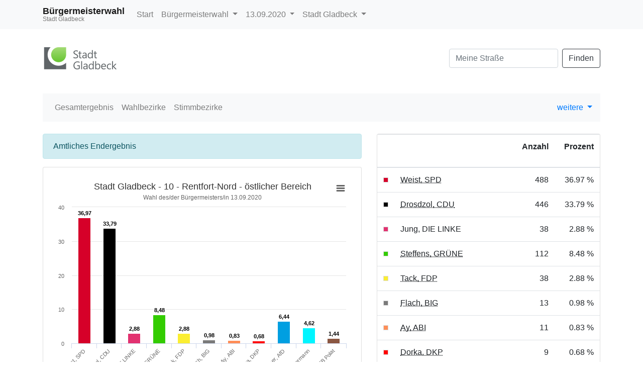

--- FILE ---
content_type: text/html
request_url: https://wahlen.gkd-re.net/20200913/05562014/html5/Buergermeisterwahl_NRW_144_Wahlbezirk_10__RentfortNord__oestlicher_Bereich.html
body_size: 3514
content:
<!DOCTYPE html>
<html lang="de"><head><meta name="viewport" content="width=device-width, initial-scale=1.0"> <title>B&uuml;rgermeisterwahl - RVR-Wahl / Kommunalwahlen 2020 Gladbeck - Wahlbezirk 10 - Rentfort-Nord - &ouml;stlicher Bereich</title><meta http-equiv='X-UA-Compatible' content='IE=9'>
<meta http-equiv='Content-Type' content='text/html;charset=utf-8'><meta http-equiv='expires' content='Mon, 26 Jul 1997 05:00:00 GMT'>
<meta http-equiv='cache-control' content='no-cache, must-revalidate'>
<meta http-equiv='pragma' content='no-cache'>
<link rel="SHORTCUT ICON" href="img/favicon.png" type="image/x-icon">
<link rel="icon" href="img/favicon.png" type="image/x-icon">
<link type="image/x-icon" href="img/favicon.png"/>
<script type="text/javascript" src="js/jquery.js"></script><link rel="stylesheet" type="text/css" href="css/bootstrap.min.css"><script type="text/javascript" src="js/bootstrap.min.js"></script><script type="text/javascript" src="js/charts/highcharts.js"></script><script type="text/javascript" src="js/charts/highcharts-more.js"></script><script type="text/javascript" src="js/charts/modules/exporting.js"></script><script type="text/javascript" src="js/Highchart.language.js"></script><script type="text/javascript" src="js/charts/map.js"></script><link rel="stylesheet" type="text/css" href="css/main.css"><script type="text/javascript" src="js/main.js"></script></head><body><!-- behoerde='Stadt Gladbeck'&termin='13.09.2020'&wahl='RVR-Wahl / Kommunalwahlen'&favName='RVR-Wahl / Kommunalwahlen Gladbeck (13.09.2020) - Übersicht' -->
<nav class="navbar navbar-light fixed-top bg-light navbar-expand-lg"  role="navigation" ><div class="container" ><div class="navbar-brand" ><div class="header_title" >B&uuml;rgermeisterwahl</div><div class="header_subtitle" >Stadt Gladbeck</div></div><button class="navbar-toggler"  type="button"  data-toggle="collapse"  data-target="#mainMenu"  aria-controls="mainMenu"  aria-expanded="false"  aria-label="Navigation auf/zuklappen" ><span class="navbar-toggler-icon" ></span></button><div class="navbar-collapse collapse"  id="mainMenu" ><ul class="navbar-nav mr-auto" ><li class="nav-item" ><a href="index.html"  class="nav-link" >Start</a></li><li class="nav-item dropdown" ><a data-toggle="dropdown"  href="#"  class="nav-link dropdown-toggle" >B&uuml;rgermeisterwahl <span class="caret" ></span></a><div class="dropdown-menu" ><a href="index.html"  class="dropdown-item" >Wahlen&uuml;bersicht</a><div class="dropdown-divider" ></div><a href="RVRWahl_fuer_Mitgliedsgemeinden_162_Gemeinde_Stadt_Gladbeck.html"  class="dropdown-item " >RVR-Wahl </a><a href="Landratswahl_NRW_142_Gemeinde_Stadt_Gladbeck.html"  class="dropdown-item " >Landratswahl </a><a href="Landratstichwahl_NRW_247_Gemeinde_Stadt_Gladbeck.html"  class="dropdown-item " >Landratsstichwahl </a><a href="Kreistagswahl_NRW_143_Gemeinde_Stadt_Gladbeck.html"  class="dropdown-item " >Kreistagswahl </a><a href="Buergermeisterwahl_NRW_144_Gemeinde_Stadt_Gladbeck.html"  class="dropdown-item active" >B&uuml;rgermeisterwahl </a><a href="Buergermeisterstichwahl_NRW_248_Gemeinde_Stadt_Gladbeck.html"  class="dropdown-item " >B&uuml;rgermeisterstichwahl </a><a href="Ratswahl_NRW_145_Gemeinde_Stadt_Gladbeck.html"  class="dropdown-item " >Ratswahl </a></div></li><li class="nav-item dropdown" ><a data-toggle="dropdown"  href="#"  class="dropdown-toggle nav-link" >13.09.2020 <span class="caret" ></span></a><div class="dropdown-menu" ><a href="../../../05562014/index.html"  class="dropdown-item" >Termin &auml;ndern</a><div class="dropdown-divider" ></div><a href="Buergermeisterstichwahl_NRW_248_Gemeinde_Stadt_Gladbeck.html"  class="dropdown-item" >27.09.2020 </a></div></li><li class="nav-item dropdown" ><a data-toggle="dropdown"  href="#"  class="nav-link dropdown-toggle" >Stadt Gladbeck <span class="caret" ></span></a><div class="dropdown-menu" ><a href="http://wahlen.votemanager.de/"  class="dropdown-item" >Beh&ouml;rde &auml;ndern</a><div class="dropdown-divider" ></div><a href="http://www.gladbeck.de"  target="_blank"  class="dropdown-item" >zur Homepage</a><a href="../../05562000/html5/index.html"  class="dropdown-item" >zum Kreis Recklinghausen</a></div></li></ul></div></div></nav><div class="container"  role="main" ><p><div class="row align-items-center mb-4" ><div class="col-auto mr-auto" ><a href="http://www.gladbeck.de"  target="_blank" ><img src="logo.png"  alt="Logo"  title="Logo"  class="img-fluid" ></a></div><div class="col-auto" ><form method="GET"  autocomplete="off"  accept-charset="UTF-8"  action="Wahllokaluebersicht.html"  class="form-inline" ><input type="text"  name="str"  placeholder="Meine Stra&szlig;e"  class="form-control mr-sm-2" ><button type="submit"  class="btn btn-outline-dark" >Finden</button></form></div></div>
<div class="row" ><div class="col-md-12" ><div id="newsbox" ></div></div></div>
</p><nav class="navbar navbar-light bg-light navbar-expand-lg mb-4"  role="navigation" ><div class="navbar-brand d-block d-lg-none" >Ergebnis</div><button class="navbar-toggler"  type="button"  data-toggle="collapse"  data-target="#submenu"  aria-controls="submenu"  aria-expanded="false"  aria-label="Navigation auf/zuklappen" ><span class="navbar-toggler-icon" ></span></button><div class="navbar-collapse collapse"  id="submenu" ><ul class="navbar-nav mr-auto" ><li class="nav-item " ><a href="Buergermeisterwahl_NRW_144_Gemeinde_Stadt_Gladbeck.html"  class="nav-link" >Gesamtergebnis</a></li><li class="nav-item " ><a href="Buergermeisterwahl_NRW_144_Uebersicht_wahlb.html"  class="nav-link" >Wahlbezirke</a></li><li class="nav-item " ><a href="Buergermeisterwahl_NRW_144_Uebersicht_stbz.html"  class="nav-link" >Stimmbezirke</a></li><li class="nav-item dropdown" ></li></ul><ul class="navbar-nav" ><li class="dropdown" ><a data-toggle="dropdown"  href="#"  class="dropdown-toggle" >weitere <span class="caret" ></span></a><div class="dropdown-menu" ><a href="Open-Data-Buergermeisterwahl-NRW1443.csv"  class="dropdown-item"  target="_blank" ><i class="glyphicon glyphicon-book" ></i> 'Open Data'-CSV: Gemeinde-Ergebnis</a><a href="Open-Data-Buergermeisterwahl-NRW1445.csv"  class="dropdown-item"  target="_blank" ><i class="glyphicon glyphicon-book" ></i> 'Open Data'-CSV: &Uuml;bersicht &uuml;ber Wahlbezirke</a><a href="Open-Data-Buergermeisterwahl-NRW1446.csv"  class="dropdown-item"  target="_blank" ><i class="glyphicon glyphicon-book" ></i> 'Open Data'-CSV: &Uuml;bersicht &uuml;ber Stimmbezirke</a><a href="Wahlbuch.pdf"  target="_blank"  class="dropdown-item" ><i class="glyphicon glyphicon-book" ></i> Wahlbuch (PDF)</a></div></li></ul></div></nav>
<div class="row" ><div class="col-md-7" ><div id="ergebnisStatus"  class="alert alert-info"  style="display:none" ></div>
<div class="card panel-default mb-4" ><div class="card-body " ><div id="wahlbgrafik66501"  class="darstellung-saeulendiagramm"  style="min-width: 250px; height: 100%;"  data-title="Stadt Gladbeck - 10 - Rentfort-Nord - &ouml;stlicher Bereich"  data-subtitle="Wahl des/der B&uuml;rgermeisters/in 13.09.2020 "  data-footer="13.09.2020 21:10 Uhr - 4 von 4 Ergebnissen"  data-array="[{&quot;name&quot;:&quot;Weist, SPD&quot;,&quot;y&quot;:36.97,&quot;label&quot;:&quot;36,97&quot;,&quot;color&quot;:&quot;#d60029&quot;},{&quot;name&quot;:&quot;Drosdzol, CDU&quot;,&quot;y&quot;:33.79,&quot;label&quot;:&quot;33,79&quot;,&quot;color&quot;:&quot;#000000&quot;},{&quot;name&quot;:&quot;Jung, DIE LINKE&quot;,&quot;y&quot;:2.88,&quot;label&quot;:&quot;2,88&quot;,&quot;color&quot;:&quot;#e23270&quot;},{&quot;name&quot;:&quot;Steffens, GR&Uuml;NE&quot;,&quot;y&quot;:8.48,&quot;label&quot;:&quot;8,48&quot;,&quot;color&quot;:&quot;#33cc00&quot;},{&quot;name&quot;:&quot;Tack, FDP&quot;,&quot;y&quot;:2.88,&quot;label&quot;:&quot;2,88&quot;,&quot;color&quot;:&quot;#fbee31&quot;},{&quot;name&quot;:&quot;Flach, BIG&quot;,&quot;y&quot;:0.98,&quot;label&quot;:&quot;0,98&quot;,&quot;color&quot;:&quot;#7a7a7a&quot;},{&quot;name&quot;:&quot;Ay, ABI&quot;,&quot;y&quot;:0.83,&quot;label&quot;:&quot;0,83&quot;,&quot;color&quot;:&quot;#ff8e57&quot;},{&quot;name&quot;:&quot;Dorka, DKP&quot;,&quot;y&quot;:0.68,&quot;label&quot;:&quot;0,68&quot;,&quot;color&quot;:&quot;#ff0000&quot;},{&quot;name&quot;:&quot;Gr&auml;ber, AfD&quot;,&quot;y&quot;:6.44,&quot;label&quot;:&quot;6,44&quot;,&quot;color&quot;:&quot;#009fe1&quot;},{&quot;name&quot;:&quot;Kellermann, EB Kellermann&quot;,&quot;y&quot;:4.62,&quot;label&quot;:&quot;4,62&quot;,&quot;color&quot;:&quot;#00f5ff&quot;},{&quot;name&quot;:&quot;Polat, EB Polat&quot;,&quot;y&quot;:1.44,&quot;label&quot;:&quot;1,44&quot;,&quot;color&quot;:&quot;#8b5742&quot;}]"  data-xAxisEnabled="true"  data-labelEnabled="true"  data-export-filename="Stadt Gladbeck - 10 - Rentfort-Nord - oestlicher Bereich" ></div></div></div>


<div class="visible-xs" ></div>
<div class="card panel-default mb-4" ><div class="card-header" >10 - Rentfort-Nord - &ouml;stlicher Bereich</div><div class="card-body p-0" ><div class="mb-0" ><p class="panel-body text-info"  style="text-align:center;font-weight:bolder" >Alle Schnellmeldungen eingegangen!<br>(4 von 4 Ergebnissen)</p><table  class="table table-striped"
>
<tr

 class='' 
>

<td>Wahlberechtigte</td>
<td align="right" >2.543
</td>
<td align="right" >
</td>
</tr>
<tr

 class='' 
>

<td>W&auml;hler/innen</td>
<td align="right" >1.327
</td>
<td align="right" >52,18 %
</td>
</tr>
<tr

 class='' 
>

<td>ung&uuml;ltige Stimmen</td>
<td align="right" >7
</td>
<td align="right" >0,53 %
</td>
</tr>
<tr

 class='' 
>

<td>g&uuml;ltige Stimmen</td>
<td align="right" >1.320
</td>
<td align="right" >99,47 %
</td>
</tr>

</table>
</div></div></div>

</div><div class="col-md-5" ><div class="card panel-default mb-4" ><div class="card-body p-0" ><table  class="table table-hover mb-0"
>
<thead>
<tr

 class='' 
>

<th style="width:1%" ></th>
<th></th>
<th><p class="text-right" >Anzahl</p></th>
<th><p class="text-right" >Prozent</p></th>
</tr>
</thead>
<tbody>
<tr

 class='' 
>

<td style="vertical-align:middle" ><div style="width:10px;height:10px;background-color: #d60029;border:solid 1px #dadada" ></div></td>
<td><abbr title="Weist, Sozialdemokratische Partei Deutschlands" >Weist, SPD</abbr></td>
<td class="text-right" ><nobr>488</nobr></td>
<td class="text-right" ><nobr>36.97 %</nobr></td>
</tr>
<tr

 class='' 
>

<td style="vertical-align:middle" ><div style="width:10px;height:10px;background-color: #000000;border:solid 1px #dadada" ></div></td>
<td><abbr title="Drosdzol, Christlich Demokratische Union Deutschlands" >Drosdzol, CDU</abbr></td>
<td class="text-right" ><nobr>446</nobr></td>
<td class="text-right" ><nobr>33.79 %</nobr></td>
</tr>
<tr

 class='' 
>

<td style="vertical-align:middle" ><div style="width:10px;height:10px;background-color: #e23270;border:solid 1px #dadada" ></div></td>
<td>Jung, DIE LINKE</td>
<td class="text-right" ><nobr>38</nobr></td>
<td class="text-right" ><nobr>2.88 %</nobr></td>
</tr>
<tr

 class='' 
>

<td style="vertical-align:middle" ><div style="width:10px;height:10px;background-color: #33cc00;border:solid 1px #dadada" ></div></td>
<td><abbr title="Steffens, B&Uuml;NDNIS 90/DIE GR&Uuml;NEN" >Steffens, GR&Uuml;NE</abbr></td>
<td class="text-right" ><nobr>112</nobr></td>
<td class="text-right" ><nobr>8.48 %</nobr></td>
</tr>
<tr

 class='' 
>

<td style="vertical-align:middle" ><div style="width:10px;height:10px;background-color: #fbee31;border:solid 1px #dadada" ></div></td>
<td><abbr title="Tack, Freie Demokratische Partei" >Tack, FDP</abbr></td>
<td class="text-right" ><nobr>38</nobr></td>
<td class="text-right" ><nobr>2.88 %</nobr></td>
</tr>
<tr

 class='' 
>

<td style="vertical-align:middle" ><div style="width:10px;height:10px;background-color: #7a7a7a;border:solid 1px #dadada" ></div></td>
<td><abbr title="Flach, B&uuml;rger in Gladbeck" >Flach, BIG</abbr></td>
<td class="text-right" ><nobr>13</nobr></td>
<td class="text-right" ><nobr>0.98 %</nobr></td>
</tr>
<tr

 class='' 
>

<td style="vertical-align:middle" ><div style="width:10px;height:10px;background-color: #ff8e57;border:solid 1px #dadada" ></div></td>
<td><abbr title="Ay, Alternative B&uuml;rger Initiative" >Ay, ABI</abbr></td>
<td class="text-right" ><nobr>11</nobr></td>
<td class="text-right" ><nobr>0.83 %</nobr></td>
</tr>
<tr

 class='' 
>

<td style="vertical-align:middle" ><div style="width:10px;height:10px;background-color: #ff0000;border:solid 1px #dadada" ></div></td>
<td><abbr title="Dorka, Deutsche Kommunistische Partei" >Dorka, DKP</abbr></td>
<td class="text-right" ><nobr>9</nobr></td>
<td class="text-right" ><nobr>0.68 %</nobr></td>
</tr>
<tr

 class='' 
>

<td style="vertical-align:middle" ><div style="width:10px;height:10px;background-color: #009fe1;border:solid 1px #dadada" ></div></td>
<td><abbr title="Gr&auml;ber, Alternative f&uuml;r Deutschland" >Gr&auml;ber, AfD</abbr></td>
<td class="text-right" ><nobr>85</nobr></td>
<td class="text-right" ><nobr>6.44 %</nobr></td>
</tr>
<tr

 class='' 
>

<td style="vertical-align:middle" ><div style="width:10px;height:10px;background-color: #00f5ff;border:solid 1px #dadada" ></div></td>
<td><abbr title="Kellermann, Einzelbewerber Markus Kellermann" >Kellermann, EB Kellermann</abbr></td>
<td class="text-right" ><nobr>61</nobr></td>
<td class="text-right" ><nobr>4.62 %</nobr></td>
</tr>
<tr

 class='' 
>

<td style="vertical-align:middle" ><div style="width:10px;height:10px;background-color: #8b5742;border:solid 1px #dadada" ></div></td>
<td><abbr title="Polat, Einzelbewerber Polat, Ulas" >Polat, EB Polat</abbr></td>
<td class="text-right" ><nobr>19</nobr></td>
<td class="text-right" ><nobr>1.44 %</nobr></td>
</tr>
</tbody>

</table>
</div></div>
<div class="hidden-xs" ><div class=" mb-4" ><div class="card bg-light text-center p-3" ><blockquote class="blockquote mb-0" ><p class="mb-0" >Die Wahlbeteiligung liegt bei: <b>52,18 %</b></p></blockquote></div><div class=" ml-1" ></div></div></div>
<div class="card panel-default mb-4" ><div class="card-header" >Stimmbezirke</div><div class="card-body " ><a title="Ingeborg-Drewitz-Gesamtschule - 10.1"  href="Buergermeisterwahl_NRW_144_Stimmbezirk_IngeborgDrewitzGesamtschule__101.html"  class="badge badge-light" >10.1</a>
<a title="Ev. Gemeindehaus - 10.2"  href="Buergermeisterwahl_NRW_144_Stimmbezirk_Ev_Gemeindehaus__102.html"  class="badge badge-light" >10.2</a>
<a title="Briefwahl - 10.91"  href="Buergermeisterwahl_NRW_144_Stimmbezirk_Briefwahl__1091.html"  class="badge badge-light" >10.91</a>
<a title="Briefwahl - 10.92"  href="Buergermeisterwahl_NRW_144_Stimmbezirk_Briefwahl__1092.html"  class="badge badge-light" >10.92</a>
</div></div>


</div><script type='text/javascript'>$(document).ready(function(){ergebnisStatus(144)});
</script></div>
<hr><footer><div class="d-flex justify-content-between" ><a href="https://www.votemanager.de"  target="_blank" >votemanager.de</a>
<div><a href="lizenzen.html" >Lizenzen</a></div></div><!-- 29.10.2020 15:16 --></footer></div><script type='text/javascript'>$(document).ready(function(){newsbox(144)});
</script></body></html>

--- FILE ---
content_type: text/css
request_url: https://wahlen.gkd-re.net/20200913/05562014/html5/css/main.css
body_size: 628
content:
html {
	height: 100%;
	width: 100%;
}

body {
	height: 100%;
	padding-top: 70px;
	padding-bottom: 20px;
}

body.zeroPadding {
	padding: 0px;
}

.vm-loading {
	background: url('../img/reload.gif');
	background-position: 0px 0px;
	background-repeat: no-repeat;
	display: inline-block;
	height: 14px;
	line-height: 16px;
	margin-top: 1px;
	vertical-align: text-top;
	width: 16px;
}

@media ( min-width :767px) {
	div.headerInfo {
		float: left;
		min-width: 270px;
	}
}

@media ( max-width :767px) {
	div.headerInfo {
		margin-left: 5px;
	}
}

@media ( min-width : 1800px) {
	.container {
		width: 1300px;
	}
}

div.header_title {
	display: block;
	font-size: 18px;
	text-shadow: 0 1px 0 #FFFFFF;
	font-weight: bold;
	text-overflow: ellipsis;
	-o-text-overflow: ellipsis;
	white-space: nowrap;
	overflow: hidden;
	line-height:18px;
}

div.header_subtitle {
	color: #777777;
	text-shadow: #FFFFFF 0px 1px 0px;
	line-height:14px;
	font-size:12px;
}

.progressWithText {
	position: relative;
}

.progressWithText span {
	position: absolute;
	display: block;
	width: 100%;
	color: black;
}

table.tablesorter thead tr .header {
	background-image: url(tablesorter/bg.gif);
	background-repeat: no-repeat;
	background-position: center right;
	cursor: pointer;
}

table.tablesorter thead tr .headerSortUp {
	background-image: url(tablesorter/asc.gif);
}

table.tablesorter thead tr .headerSortDown {
	background-image: url(tablesorter/desc.gif);
}

table.tablesorter thead tr .headerSortDown, table.tablesorter thead tr .headerSortUp
	{
	background-color: #8dbdd8;
}


.active > a {
background-color: #E7E7E7 !important; 
}

--- FILE ---
content_type: application/javascript
request_url: https://wahlen.gkd-re.net/20200913/05562014/html5/js/main.js
body_size: 3001
content:
$(document).ready(
		function() {
			window.addEventListener('resize', onWindowsSize);
			$('.darstellung-balkendiagramm').each(
					function(index) {
						var theDiv = $(this);
						var balken = JSON.parse(theDiv.attr("data-array"));
						var title = theDiv.attr("data-title");
						var subtitle = theDiv.attr("data-subtitle");
						var footer = theDiv.attr("data-footer");
						var export_filename = theDiv
								.attr("data-export-filename");
						var container_id = theDiv.attr("id");

						var xAxisEnabled = theDiv.attr("data-xAxisEnabled")=="true";
						var labelEnabled = theDiv.attr("data-labelEnabled")=="true";

						Praesentation.www.darstellungen.balkendiagramm(title,
								subtitle, footer, balken, export_filename,
								container_id, xAxisEnabled, labelEnabled);
					});

			$('.darstellung-saeulendiagramm').each(
					function(index) {
						var theDiv = $(this);
						var balken = JSON.parse(theDiv.attr("data-array"));
						var title = theDiv.attr("data-title");
						var subtitle = theDiv.attr("data-subtitle");
						var footer = theDiv.attr("data-footer");
						var export_filename = theDiv
								.attr("data-export-filename");
						var container_id = theDiv.attr("id");
						
						var xAxisEnabled = theDiv.attr("data-xAxisEnabled")=="true";
						var labelEnabled = theDiv.attr("data-labelEnabled")=="true";

						Praesentation.www.darstellungen.saeulendiagramm(title,
								subtitle, footer, balken, export_filename,
								container_id,xAxisEnabled,labelEnabled);
					});

			$('.darstellung-liniendiagramm').each(
					function(index) {
						var theDiv = $(this);
						var title = theDiv.attr("data-title");
						var subtitle = theDiv.attr("data-subtitle");
						var footer = theDiv.attr("data-footer");
						var export_filename = theDiv
								.attr("data-export-filename");
						var container_id = theDiv.attr("id");
						var series_label = theDiv.attr("data-series-label");
						var kategorien = JSON.parse(theDiv
								.attr("data-kategorien"));
						var data = JSON.parse(theDiv.attr("data-data"));

						Praesentation.www.darstellungen.liniendiagramm(title,
								subtitle, footer, kategorien, data,
								series_label, export_filename, container_id);

					});

		});
//VOT-13677 				
function onWindowsSize() {
	var w = window.innerWidth;
	var h = window.innerHeight;		
		var charts = Highcharts.charts;
		if (!RESIZED){
		charts.forEach(function (chart) {
			chart.container.hidden = true;
		});
		setTimeout(function () {
			charts.forEach(function (chart) {
				chart.container.hidden = false;
				if (w < 1200){ chart.reflow();
					RESIZED = true;
				}
			});
		}, 100);
	} else {
		charts.forEach(function (chart) {
			console.log(chart);
				RESIZED = true;						
				$(chart.renderTo).hide().show(0);
				//from cache
				setTimeout(function(){
					window.location.reload(); 
					window.location.reload(false);
				  });
		});
	}		
}

function newsbox(wahlid) {

	$.getJSON("newsbox.json", function(data) {

		// Newsbox Nachrichten anzeigen
		$.each(data.newsbox, function(key, news) {

			if (news.wahlid == wahlid && news.text.length > 0) {

				var title = news.title;
				var content = news.text;

				if (title.length > 0) {
					title = "<b>" + title + ":</b> ";
				}

				$("#newsbox").html(
						"<p class='text-primary text-center'>" + title
								+ content + "</p>");
			}
		});

	});

}

function ergebnisStatus(wahlid) {

	$.getJSON("status.json", function(data) {
		// Ergebnis-Status anzeigen
		$.each(data.ergebnisStatus, function(key, status) {
			if (status.wahlid == wahlid && status.status.length > 0) {
				$("#ergebnisStatus").html(status.status).show();
			}
		});

	}).fail(function(jqxhr, textStatus, error) {
		console.log(error);
	});

}

/**
 * SetUp der Tabellen bei den Wahlgebietsübersichten (Nicht einfache Tabellen,
 * wie z.B. neben dem Ebenenergebnis)
 */
function setUpTablePage() {

	// Sucht in der Tabelle nach dem eingegebenden Suchfeld (on the fly)
	$('#search').keyup(function() {
		var inputVal = $(this).val();
		var table = $('.searchtable');

		table.find('tr').each(function(index, row) {
			var allCells = $(row).find('td');
			if (allCells.length > 0) {
				var found = false;
				allCells.each(function(index, td) {
					var regExp = new RegExp(inputVal, 'i');
					if (regExp.test($(td).text())) {
						found = true;
						return false;
					}
				});
				if (found == true)
					$(row).show();
				else
					$(row).hide();
			}
		});
	});

	// Wendet das StickyTableHeader jQuery plugin auf die Tabelle an, so dass
	// beim Scrollen der Tabellen-Header im oberen Bereich des Viewports haften
	// bleibt.
	loadScript("js/jquery.stickytableheaders.min.js", function() {
		$('.stickyheader').stickyTableHeaders({
			fixedOffset : $('.navbar-fixed-top')
		});
		$('.tableFloatingHeaderOriginal').css('background-color', 'white');
	})

	// Baut ein JavaScript um die übergebene Tabelle, damit die Zeilen sortiert
	// werden können. Die Spalten 0 und 1 werden "textuell" sortiert, die Spalte
	// 2 numerisch und bei den übrigen Spalten wird von Prozent-Angaben
	// ausgegangen.
	loadScript("js/jquery.tablesorter.min.js", function() {

		jQuery.tablesorter.addParser({
			id : 'prozente',
			is : function(s) {
				return /^\\d+,\\d+ \37$/.test(s);
			},
			format : function(s) {
				return jQuery.tablesorter.formatInt(s.replace(/[, \37]/g, ''));
			},
			type : 'numeric'
		});

		jQuery.tablesorter.addParser({
			id : 'formatiertezahlen',
			is : function(s) {
				return /^\d+{.\d+}+ /.test(s);
			},
			format : function(s) {
				return jQuery.tablesorter.formatInt(s.replace(/[, \.]/g, ''));
			},
			type : 'numeric'
		});

		$('.tablesorter').tablesorter({
			headers : {
				0 : {
					sorter : 'text'
				},
				1 : {
					sorter : 'text'
				},
				2 : {
					sorter : 'formatiertezahlen'
				},
				3 : {
					sorter : 'prozente'
				},
				4 : {
					sorter : 'prozente'
				},
				5 : {
					sorter : 'prozente'
				},
				6 : {
					sorter : 'prozente'
				},
				7 : {
					sorter : 'prozente'
				},
				8 : {
					sorter : 'prozente'
				},
				9 : {
					sorter : 'prozente'
				},
				10 : {
					sorter : 'prozente'
				},
				11 : {
					sorter : 'prozente'
				},
			}
		});

	})
}

function loadScript(url, callback) {
	var script = document.createElement("script")
	script.type = "text/javascript";
	if (script.readyState) { // IE
		script.onreadystatechange = function() {
			if (script.readyState === "loaded"
					|| script.readyState === "complete") {
				script.onreadystatechange = null;
				callback();
			}
		};
	} else { // Andere
		script.onload = function() {
			callback();
		};
	}

	script.src = url;
	document.getElementsByTagName("head")[0].appendChild(script);
}

// /////////////////////////////////////

this.Praesentation = this.Praesentation || {};

/**
 * Andere Namespaces evtl. inhouse, app, ....
 */
this.Praesentation.www = this.Praesentation.www || {};

this.Praesentation.www.darstellungen = this.Praesentation.www.darstellungen
		|| {};

this.Praesentation.www.darstellungen.saeulendiagramm = function(title,
		subtitle, footer, balken, export_filename, container_id, xAxisEnabled, labelEnabled) {

	var series_data = new Array();
	var drilldown_data = new Array();

	var id = 0;
	
	$.each(balken, function(index, element) {

		var hasDrilldown = element.balken != null;
		var drilldown_id = "id" + id++;

		series_data.push({
			name : element.name,
			y : element.y,
			color : element.color,
			label : element.label,
			drilldown : hasDrilldown ? drilldown_id : null
		});

		if (hasDrilldown) {
			var entries = new Array();

			$.each(element.balken, function(index, child_element) {
				entries.push({
					name : child_element.name,
					y : child_element.y,
					color : child_element.color,
					label : child_element.label
				});
			});

			drilldown_data.push({
				name : element.name,
				id : drilldown_id,
				data : entries
			});
		}

	});

	Highcharts.chart(container_id, {
		chart : {
			backgroundColor : null,
			type : 'column',
			marginBottom :  xAxisEnabled?70:50
		},
		title : {
			text : title
		},
		subtitle : {
			text : subtitle
		},
		xAxis : {
			type : 'category',
			labels: {
				enabled: xAxisEnabled
			} 
		},
		yAxis : {
			title : {
				enabled : false
			}

		},
		legend : {
			enabled : false
		},
		plotOptions : {
			series : {
				borderWidth : 0,
				dataLabels : {
					enabled : labelEnabled,
					format : '{point.label}'
				}
			}
		},

		tooltip : {
			headerFormat : null,
			pointFormat : '{point.label}'
		},

		series : [ {
			colorByPoint : false,
			data : series_data
		} ],

		drilldown : {
			series : drilldown_data
		},

		credits : {
			floating : true,
			text : '<b>' + footer + '</b><br>votemanager.de',
			href : null,
			position : {
				align : 'right',
				y :-22
			},
			style : {
				cursor : 'default',
				fontSize : '7pt'
			}
		},

		exporting : {
			enabled : true,
			filename : export_filename,
		}

	});
}

this.Praesentation.www.darstellungen.balkendiagramm = function(title, subtitle,
		footer, balken, export_filename, container_id, xAxisEnabled, labelEnabled) {

	var series_data = new Array();
	var drilldown_data = new Array();

	var id = 0;
	$.each(balken, function(index, element) {

		var hasDrilldown = element.balken != null;
		var drilldown_id = "id" + id++;

		lb = null;
		if (labelEnabled == true) {lb = element.label};

		series_data.push({
			name : element.name,
			y : element.y,
			color : element.color,
			label : lb,
			drilldown : hasDrilldown ? drilldown_id : null
		});

		if (hasDrilldown) {
			var entries = new Array();

			$.each(element.balken, function(index, child_element) {
				entries.push({
					name : child_element.name,
					y : child_element.y,
					color : child_element.color,
					label : child_element.label
				});
			});

			drilldown_data.push({
				name : element.name,
				id : drilldown_id,
				data : entries
			});
		}

	});
    
	Highcharts.chart(container_id, {
		chart : {
			backgroundColor : null,
			type : 'bar',
			marginBottom : 70
		},
		title : {
			text : title
		},
		subtitle : {
			text : subtitle
		},
		xAxis : {
			type : 'category',
			labels: {
                enabled: xAxisEnabled
            },
			title : {
				enabled : false
			}
		},
		yAxis : {						
			title : {
				enabled : false
			}

		},
		legend : {
			enabled : false
		},
		plotOptions : {
			series : {
				borderWidth : 0,
				dataLabels : {
					enabled : true,
					format : '{point.label}'
				}
			}
		},

		tooltip : {
			headerFormat : null,
			pointFormat : '{point.name}'
		},

		series : [ {			
			colorByPoint : false,
			data : series_data
		} ],

		drilldown : {
			series : drilldown_data
		},

		credits : {
			floating : true,
			text : '<b>' + footer + '</b><br>votemanager.de',
			href : null,
			position : {
				align : 'right',
				y : -22
			},
			style : {
				cursor : 'default',
				fontSize : '7pt'
			}
		},

		exporting : {
			enabled : true,
			filename : export_filename,
		}

	});
}

this.Praesentation.www.darstellungen.liniendiagramm = function(title, subtitle,
		footer, kategorien, data, serienLabel, export_filename, container_id) {

	Highcharts.chart(container_id, {
		chart : {
			type : 'line',
			backgroundColor : null,
			marginBottom : 100
		},
		title : {
			text : title
		},
		subtitle : {
			text : subtitle
		},
		xAxis : {
			categories : kategorien
		},
		yAxis : {
			title : {
				text : null
			}
		},
		plotOptions : {
			line : {
				dataLabels : {
					enabled : true
				}
			}
		},
		series : [ {
			name : serienLabel,
			data : data
		} ],
		credits : {
			floating : true,
			text : '<b>' + footer + '</b><br>votemanager.de',
			href : null,
			position : {
				align : 'right',
				y : -22
			},
			style : {
				cursor : 'default',
				fontSize : '7pt'
			}
		},
		exporting : {
			enabled : true,
			filename : export_filename,
		},
		legend : {
			enabled : false
		}
	});

}